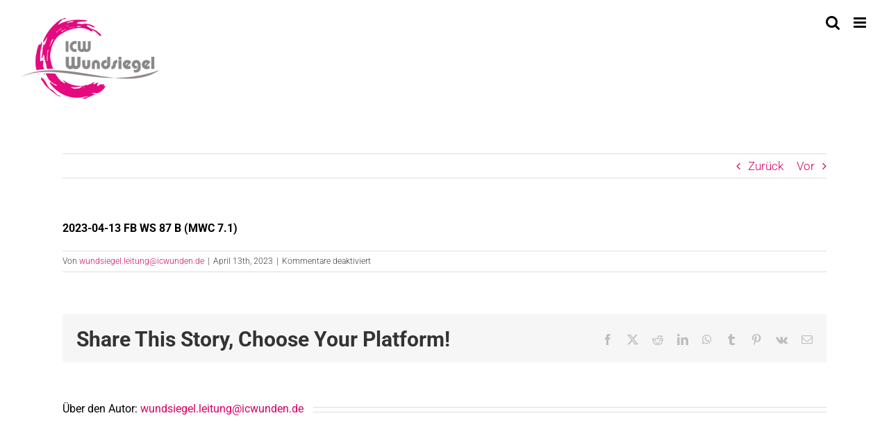

--- FILE ---
content_type: application/javascript
request_url: https://www.wundsiegel.de/wp-content/plugins/acf-autosize/public/acf-autosize.js?ver=2.0.15
body_size: 1749
content:
(function(){var T={367:function(_,g){var a,p,f;/*!
	autosize 4.0.4
	license: MIT
	http://www.jacklmoore.com/autosize
*/(function(d,v){if(!0)p=[_,g],a=v,f=typeof a=="function"?a.apply(g,p):a,f!==void 0&&(_.exports=f);else var o})(this,function(d,v){"use strict";var o=typeof Map=="function"?new Map:function(){var e=[],t=[];return{has:function(r){return e.indexOf(r)>-1},get:function(r){return t[e.indexOf(r)]},set:function(r,z){e.indexOf(r)===-1&&(e.push(r),t.push(z))},delete:function(r){var z=e.indexOf(r);z>-1&&(e.splice(z,1),t.splice(z,1))}}}(),s=function(t){return new Event(t,{bubbles:!0})};try{new Event("test")}catch{s=function(l){var r=document.createEvent("Event");return r.initEvent(l,!0,!1),r}}function c(e){if(!e||!e.nodeName||e.nodeName!=="TEXTAREA"||o.has(e))return;var t=null,l=null,r=null;function z(){var n=window.getComputedStyle(e,null);n.resize==="vertical"?e.style.resize="none":n.resize==="both"&&(e.style.resize="horizontal"),n.boxSizing==="content-box"?t=-(parseFloat(n.paddingTop)+parseFloat(n.paddingBottom)):t=parseFloat(n.borderTopWidth)+parseFloat(n.borderBottomWidth),isNaN(t)&&(t=0),y()}function F(n){{var i=e.style.width;e.style.width="0px",e.offsetWidth,e.style.width=i}e.style.overflowY=n}function N(n){for(var i=[];n&&n.parentNode&&n.parentNode instanceof Element;)n.parentNode.scrollTop&&i.push({node:n.parentNode,scrollTop:n.parentNode.scrollTop}),n=n.parentNode;return i}function A(){if(e.scrollHeight!==0){var n=N(e),i=document.documentElement&&document.documentElement.scrollTop;e.style.height="",e.style.height=e.scrollHeight+t+"px",l=e.clientWidth,n.forEach(function(w){w.node.scrollTop=w.scrollTop}),i&&(document.documentElement.scrollTop=i)}}function y(){A();var n=Math.round(parseFloat(e.style.height)),i=window.getComputedStyle(e,null),w=i.boxSizing==="content-box"?Math.round(parseFloat(i.height)):e.offsetHeight;if(w<n?i.overflowY==="hidden"&&(F("scroll"),A(),w=i.boxSizing==="content-box"?Math.round(parseFloat(window.getComputedStyle(e,null).height)):e.offsetHeight):i.overflowY!=="hidden"&&(F("hidden"),A(),w=i.boxSizing==="content-box"?Math.round(parseFloat(window.getComputedStyle(e,null).height)):e.offsetHeight),r!==w){r=w;var k=s("autosize:resized");try{e.dispatchEvent(k)}catch{}}}var C=function(){e.clientWidth!==l&&y()},b=function(n){window.removeEventListener("resize",C,!1),e.removeEventListener("input",y,!1),e.removeEventListener("keyup",y,!1),e.removeEventListener("autosize:destroy",b,!1),e.removeEventListener("autosize:update",y,!1),Object.keys(n).forEach(function(i){e.style[i]=n[i]}),o.delete(e)}.bind(e,{height:e.style.height,resize:e.style.resize,overflowY:e.style.overflowY,overflowX:e.style.overflowX,wordWrap:e.style.wordWrap});e.addEventListener("autosize:destroy",b,!1),"onpropertychange"in e&&"oninput"in e&&e.addEventListener("keyup",y,!1),window.addEventListener("resize",C,!1),e.addEventListener("input",y,!1),e.addEventListener("autosize:update",y,!1),e.style.overflowX="hidden",e.style.wordWrap="break-word",o.set(e,{destroy:b,update:y}),z()}function m(e){var t=o.get(e);t&&t.destroy()}function h(e){var t=o.get(e);t&&t.update()}var u=null;typeof window=="undefined"||typeof window.getComputedStyle!="function"?(u=function(t){return t},u.destroy=function(e){return e},u.update=function(e){return e}):(u=function(t,l){return t&&Array.prototype.forEach.call(t.length?t:[t],function(r){return c(r,l)}),t},u.destroy=function(e){return e&&Array.prototype.forEach.call(e.length?e:[e],m),e},u.update=function(e){return e&&Array.prototype.forEach.call(e.length?e:[e],h),e}),v.default=u,d.exports=v.default})},451:function(_,g,a){var p=a(367);(function(f){var d;ACFAutosize.enabledByDefault?d=f(".acf-field:not(.no-autosize) textarea"):d=f(".acf-field.autosize textarea"),p(d),acf.addAction("ready load resize",function(){p.update(d)}),acf.addAction("show_field",function(){setTimeout(function(){p.update(d)},750)}),acf.addAction("append",function(v){var o=null;ACFAutosize.enabledByDefault?o=v.find(".acf-field:not(.no-autosize) textarea"):o=v.find(".acf-field.autosize textarea"),o.length>0&&p(o)})})(window.jQuery)},248:function(_,g,a){var p=a(367);(function(f){function d(o,s){if(s===void 0&&(s=200),!o.plugins.fullscreen.isFullscreen()){var c=f(o.iframeElement).contents().find("html").height()||s;c=c<s?s:c,f(o.iframeElement).css({height:c,minHeight:s})}}function v(o){var s=o.attr("data-name"),c=f("iframe",o).contents().find("body");c.attr("data-wysiwyg-slug",s)}acf.addAction("wysiwyg_quicktags_init",function(o,s,c,m){p(m.$el.find("textarea.wp-editor-area"))}),acf.addAction("wysiwyg_tinymce_init",function(o,s,c,m){var h=function(){d(o,ACFAutosize.wysiwyg.minHeight)};o.on("init",function(){v(m.$el)});var u=!1;ACFAutosize.enabledByDefault?u=!m.$el.hasClass("no-autosize"):u=m.$el.hasClass("autosize"),!!u&&(o.on("init",h),o.on("change",h),o.on("FullscreenStateChanged",function(e){h()}),acf.addAction("load",function(){h()}),acf.addAction("resize",function(){h()}),acf.addAction("show_field",function(e){setTimeout(function(){h()},750)}),setTimeout(function(){h()},1e3))})})(window.jQuery)}},x={};function E(_){var g=x[_];if(g!==void 0)return g.exports;var a=x[_]={exports:{}};return T[_].call(a.exports,a,a.exports,E),a.exports}var S={};(function(){typeof acf!="undefined"&&(E(451),E(248),typeof ACFAutosize!="undefined"&&ACFAutosize.enabledByDefault&&window.jQuery("body").addClass("acf-autosize-enabled"))})()})();


--- FILE ---
content_type: application/javascript
request_url: https://www.wundsiegel.de/wp-content/themes/Avada/includes/lib/assets/min/js/general/fusion.js?ver=3.11.13
body_size: 1518
content:
var fusion={fusionResizeWidth:0,fusionResizeHeight:0,currentPostID:null,toBool:function(t){return 1===t||"1"===t||!0===t||"true"===t||"on"===t},restArguments:function(t,e){return e=null==e?t.length-1:+e,function(){for(var n,i=Math.max(arguments.length-e,0),o=Array(i),r=0;r<i;r++)o[r]=arguments[r+e];switch(e){case 0:return t.call(this,o);case 1:return t.call(this,arguments[0],o);case 2:return t.call(this,arguments[0],arguments[1],o)}for(n=Array(e+1),r=0;r<e;r++)n[r]=arguments[r];return n[e]=o,t.apply(this,n)}},debounce:function(t,e,n){var i,o,r,s,u,a=this;return r=function(e,n){i=null,n&&(o=t.apply(e,n))},(s=this.restArguments(function(s){return i&&clearTimeout(i),n?(u=!i,i=setTimeout(r,e),u&&(o=t.apply(this,s))):i=a.delay(r,e,this,s),o})).cancel=function(){clearTimeout(i),i=null},s},isSmall:function(){return Modernizr.mq("only screen and (max-width:"+fusionJSVars.visibility_small+"px)")},isMedium:function(){return Modernizr.mq("only screen and (min-width:"+(parseInt(fusionJSVars.visibility_small)+1)+"px) and (max-width:"+parseInt(fusionJSVars.visibility_medium)+"px)")},isLarge:function(){return Modernizr.mq("only screen and (min-width:"+(parseFloat(fusionJSVars.visibility_medium)+1)+"px)")},getHeight:function(t,e){var n=0;return"number"==typeof t?n=t:"string"==typeof t&&(t.includes(".")||t.includes("#"))?(e=void 0!==e&&e,jQuery(t).each(function(){n+=jQuery(this).outerHeight(e)})):n=parseFloat(t),n},getAdminbarHeight:function(){var t=jQuery("#wpadminbar").length?parseInt(jQuery("#wpadminbar").height()):0;return t+=jQuery(".fusion-fixed-top").length?parseInt(jQuery(".fusion-fixed-top").height()):0},isWindow:function(t){return null!=t&&t===t.window},getObserverSegmentation:function(t){var e={};return t.each(function(){jQuery(this).data("animationoffset")||jQuery(this).attr("data-animationoffset","top-into-view")}),e={"top-into-view":t.filter('[data-animationoffset="top-into-view"]'),"top-mid-of-view":t.filter('[data-animationoffset="top-mid-of-view"]'),"bottom-in-view":t.filter('[data-animationoffset="bottom-in-view"]')},jQuery.each(e,function(t,n){n.length||delete e[t]}),0===Object.keys(e).length&&(e["top-into-view"]=t),e},getAnimationIntersectionData:function(t){var e="",n=0,i="0px 0px 0px 0px";return"string"==typeof t?e=t:void 0!==t.data("animationoffset")&&(e=t.data("animationoffset")),"top-mid-of-view"===e?i="0px 0px -50% 0px":"bottom-in-view"===e&&(n=[0,.2,.4,.6,.7,.8,.9,1]),{root:null,rootMargin:i,threshold:n}},shouldObserverEntryAnimate:function(t,e){var n=!1,i=1;return 1<e.thresholds.length?t.boundingClientRect.height>t.rootBounds.height?(i=t.rootBounds.height/t.boundingClientRect.height,e.thresholds.filter(function(e){return e>=t.intersectionRatio&&e<=i}).length||(n=!0)):t.isIntersecting&&1===t.intersectionRatio&&(n=!0):t.isIntersecting&&(n=!0),n},getCurrentPostID:function(){return null===this.currentPostID&&(this.currentPostID=void 0!==jQuery("body").data("awb-post-id")?jQuery("body").data("awb-post-id"):0),this.currentPostID}};fusion.delay=fusion.restArguments(function(t,e,n){return setTimeout(function(){return t.apply(null,n)},e)}),fusion.ready=function(t){if("function"==typeof t)return"complete"===document.readyState?t():void document.addEventListener("DOMContentLoaded",t,!1)},fusion.passiveSupported=function(){var t,e;if(void 0===fusion.supportsPassive){try{e={get passive(){t=!0}},window.addEventListener("test",e,e),window.removeEventListener("test",e,e)}catch(e){t=!1}fusion.supportsPassive=!!t&&{passive:!0}}return fusion.supportsPassive},fusion.getElements=function(t){var e=[];return t?("object"==typeof t?Object.keys(t).forEach(function(n){Element.prototype.isPrototypeOf(t[n])&&e.push(t[n])}):"string"==typeof t&&(e=document.querySelectorAll(t),e=Array.prototype.slice.call(e)),e):[]},Element.prototype.matches||(Element.prototype.matches=Element.prototype.msMatchesSelector||Element.prototype.webkitMatchesSelector),Element.prototype.closest||(Element.prototype.closest=function(t){var e=this;do{if(e.matches(t))return e;e=e.parentElement||e.parentNode}while(null!==e&&1===e.nodeType);return null}),jQuery(document).ready(function(){var t;void 0===jQuery.migrateVersion&&2<parseInt(jQuery.fn.jquery)&&jQuery(window.document).triggerHandler("ready"),t=fusion.debounce(function(){fusion.fusionResizeWidth!==jQuery(window).width()&&(window.dispatchEvent(new Event("fusion-resize-horizontal",{bubbles:!0,cancelable:!0})),fusion.fusionResizeWidth=jQuery(window).width()),fusion.fusionResizeHeight!==jQuery(window).height()&&(jQuery(window).trigger("fusion-resize-vertical"),fusion.fusionResizeHeight=jQuery(window).height())},250),fusion.fusionResizeWidth=jQuery(window).width(),fusion.fusionResizeHeight=jQuery(window).height(),jQuery(window).on("resize",t)});